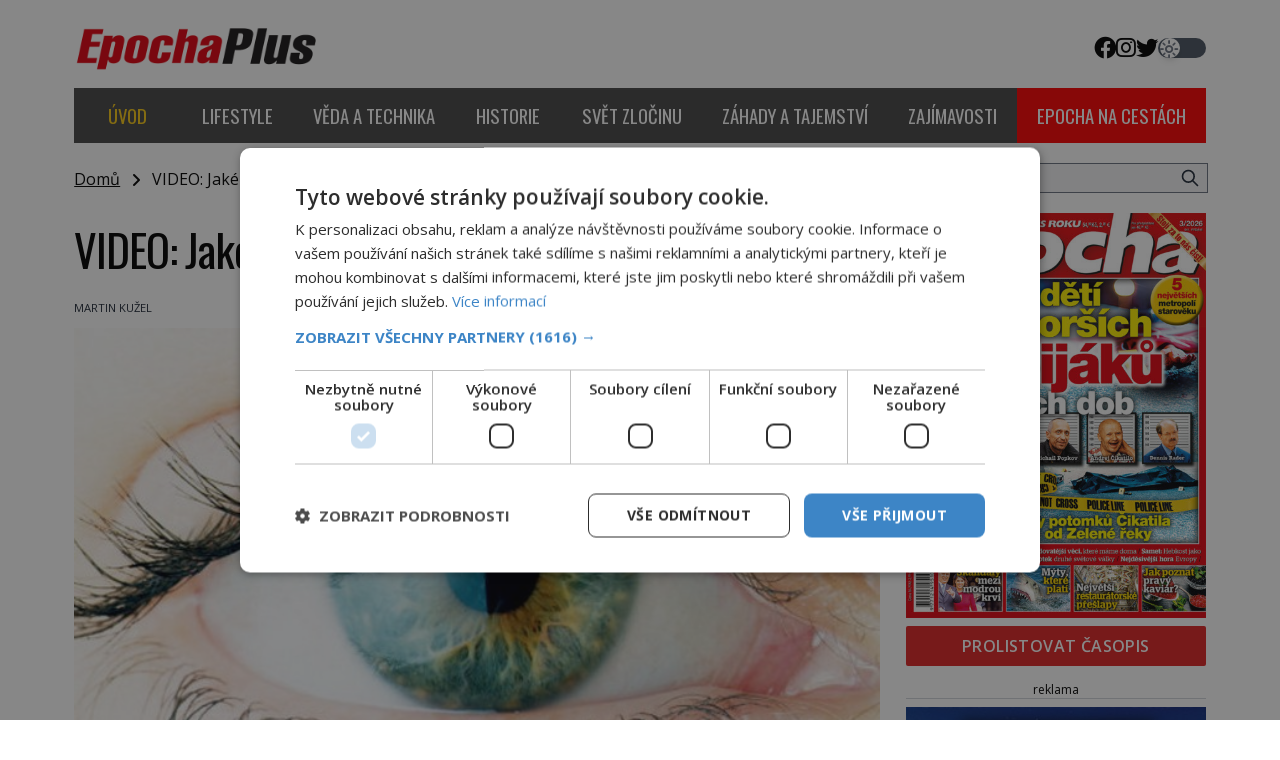

--- FILE ---
content_type: text/html; charset=UTF-8
request_url: https://epochaplus.cz/wp-admin/admin-ajax.php
body_size: -46
content:
{"post_id":39042,"counted":true,"storage":{"name":["pvc_visits[0]"],"value":["1768742924b39042"],"expiry":[1768742924]},"type":"post"}